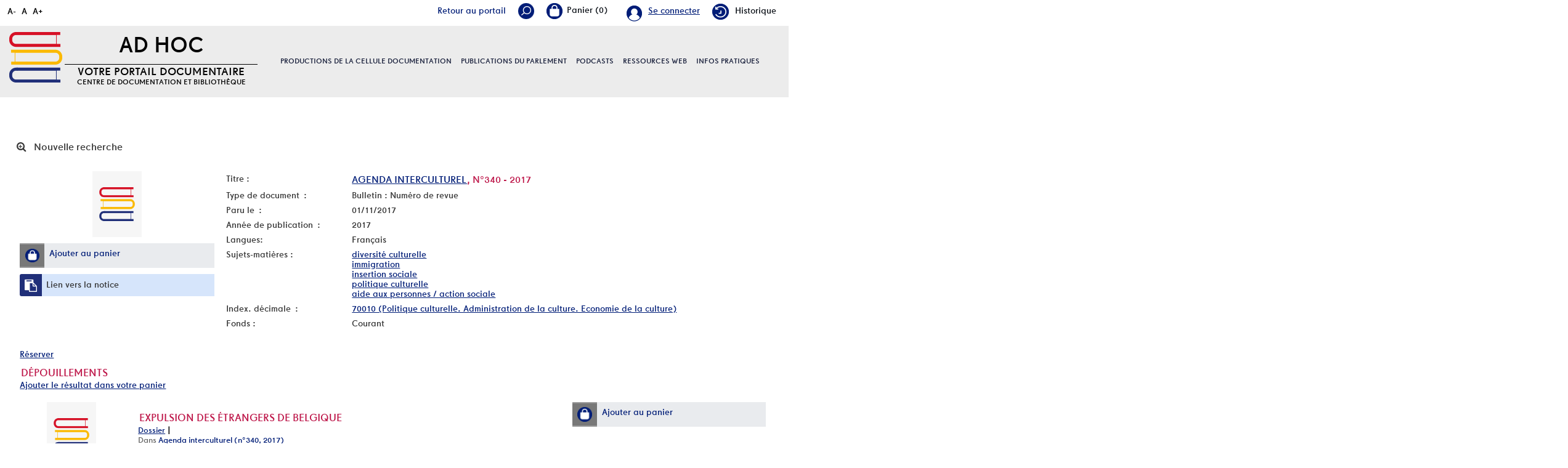

--- FILE ---
content_type: text/html; charset=utf-8
request_url: https://documentation.pfwb.be/index.php?lvl=bulletin_display&id=46419
body_size: 11265
content:
<!DOCTYPE html>
<html lang="fr">
<head>
    
			<meta charset="utf-8">
			<meta name="author" content="PMB Group">
					
			<meta name="keywords" content="OPAC, web, library, opensource, catalog, catalogue, biblioth&egrave;que, m&eacute;diath&egrave;que, pmb, phpmybibli">
			<meta name="description" content="Catalogue en ligne Nom de la Biblioth&egrave;que."><meta name="robots" content="all">
			<!--IE et son enfer de compatibilit?-->
			<meta http-equiv="X-UA-Compatible" content="IE=Edge">
			<meta name="viewport" content="width=device-width, initial-scale=1, maximum-scale=1">
	
	
	<!-- Inclusion JQuery pour uikit --><!--[if (!IE)|(gt IE 8)]><!-->
				<script type="text/javascript" src="./styles/common/toolkits/jquery/versions/jquery-2.2.4.min.js"></script>
				<!--<![endif]-->
				
				<!--[if lte IE 8]>
				  <script type='text/javascript' src='./styles/common/toolkits/jquery/components/jquery-1.9.1.min.js'></script>
				<![endif]--><script type="text/javascript" src="./styles/common/toolkits/jquery/components/jquery.mobile.custom.min.js"></script><script type="text/javascript" src="./styles/common/toolkits/uikit/js/uikit.min.js"></script><link rel="stylesheet" type="text/css" href="./styles/common/toolkits/uikit/css/uikit.min.css?1606294612"><script type="text/javascript" src="./styles/common/toolkits/uikit/js/components/accordion.min.js"></script><link rel="stylesheet" type="text/css" href="./styles/common/toolkits/uikit/css/components/accordion.min.css?1606294612"><script type="text/javascript" src="./styles/common/toolkits/uikit/js/components/init-responsive.min.js"></script><link rel="stylesheet" type="text/css" href="./styles/common/toolkits/uikit/css/components/init-responsive.min.css?1606294612"><script type="text/javascript" src="./styles/common/toolkits/uikit/js/components/search-box-tgle-clpse.min.js"></script><script type="text/javascript" src="./styles/common/toolkits/uikit/js/components/set-grid-footer.min.js"></script><script type="text/javascript" src="./styles/common/toolkits/uikit/js/components/set-grid-intro.min.js"></script><script type="text/javascript" src="./styles/common/toolkits/uikit/js/components/set-grid-main-uncolored.min.js"></script><link rel="stylesheet" type="text/css" href="./styles/common/toolkits/uikit/css/components/set-grid-main-uncolored.min.css?1606294612"><script type="text/javascript" src="./styles/common/toolkits/uikit/js/components/sticky.min.js"></script><link rel="stylesheet" type="text/css" href="./styles/common/toolkits/uikit/css/components/sticky.min.css?1606294612"><script type="text/javascript" src="./styles/common/toolkits/uikit/js/components/user-box-toogle-collapse.min.js"></script><link rel="stylesheet" type="text/css" href="./styles/common/toolkits/uikit/css/components/user-box-toogle-collapse.min.css?1606294612">
<link rel="stylesheet" type="text/css" href="./styles/common/common.css?1618410354">
<link rel="stylesheet" type="text/css" href="./styles/common/contrib.css?1614782633">
<link rel="stylesheet" type="text/css" href="./styles/common/dGrowl.css?1598534013">
<link rel="stylesheet" type="text/css" href="./styles/common/font-awesome.css?1478593624">
<link rel="stylesheet" type="text/css" href="./styles/common/open-sans.css?1479312986">
<link rel="stylesheet" type="text/css" href="./styles/common/pagination.css?1532013719">
<link rel="stylesheet" type="text/css" href="./styles/common/record_display.css?1540561363">
<link rel="stylesheet" type="text/css" href="./styles/pfwb/1-grid.css?1627998557">
<link rel="stylesheet" type="text/css" href="./styles/pfwb/2-base.css?1627998557">
<link rel="stylesheet" type="text/css" href="./styles/pfwb/calendar.css?1627998557">
<link rel="stylesheet" type="text/css" href="./styles/pfwb/font.css?1627998557">
<link rel="stylesheet" type="text/css" href="./styles/pfwb/fontAcontent.css?1627998557">
<link rel="stylesheet" type="text/css" href="./styles/pfwb/nav_bar.css?1627998557">
<link rel="stylesheet" type="text/css" href="./styles/pfwb/pfwb.css?1627998557">
<link rel="stylesheet" type="text/css" href="./styles/pfwb/z_responsive.css?1627998557"><script type="text/javascript">var opac_style= 'pfwb';</script>
	<style type="text/css">
	.Slider .bx-wrapper .bx-viewport {
    border: transparent solid 1px;
}

.odd,
.even {
    background: transparent;
}

.listProd .allProdDoc {
    background-color: #ececec;
}

.uk-thumbnav > * > * {
    background: transparent;
}

.prodDoc:nth-child(2n) {
    background-color: #ececec;
}

#menuPFWBFixe.MenuHoriz .Nav > li > a {
    line-height:normal;
    padding:50px 0;
}

.tundra #contact_form .dijitSelect .dijitArrowButton {
    width:28px;
}

#pmbopac.tundra #contact_form .dijitInputField {
    text-indent:0!important;
    box-shadow:none;
    border:0;
    margin-bottom:5px;
}

#pmbopac.tundra #contact_form_text.dijitTextBox {
    min-height:100px;
    width:100%;
}
		</style>
	<!-- css_authentication -->	<link rel="SHORTCUT ICON" href="./styles/pfwb/images/favicon.png">
	<script type="text/javascript" src="includes/javascript/drag_n_drop.js"></script>
	<script type="text/javascript" src="includes/javascript/handle_drop.js"></script>
	<script type="text/javascript" src="includes/javascript/popup.js"></script>
	<script type="text/javascript">
			// Fonction a utiliser pour l'encodage des URLs en javascript
			function encode_URL(data){
				var docCharSet = document.characterSet ? document.characterSet : document.charset;
				if(docCharSet == "UTF-8"){
	    			return encodeURIComponent(data);
	    		}else{
	    			return escape(data);
	    		}
	    	}
	    </script>
	<script type="text/javascript">
	  	if (!document.getElementsByClassName){ // pour ie
			document.getElementsByClassName = 
			function(nom_class){
				var items=new Array();
				var count=0;
				for (var i=0; i<document.getElementsByTagName('*').length; i++) {  
					if (document.getElementsByTagName('*').item(i).className == nom_class) {
						items[count++] = document.getElementsByTagName('*').item(i); 
				    }
				 }
				return items;
			 }
		}
	</script>

		<link rel="stylesheet" type="text/css" href="./includes/javascript/dojo/dijit/themes/tundra/tundra.css">
		<script type="text/javascript">
			var dojoConfig = {
				parseOnLoad: true,
				locale: 'fr-fr',
				isDebug: false,
				usePlainJson: true,
				packages: [{
						name: 'pmbBase',
						location:'../../../..'
					},{
						name: 'd3',
						location:'../../d3'
					}],
				deps: ['apps/pmb/MessagesStore', 'dgrowl/dGrowl', 'dojo/ready', 'apps/pmb/ImagesStore'],
				callback:function(MessagesStore, dGrowl, ready, ImagesStore){
					window.pmbDojo = {};
					pmbDojo.messages = new MessagesStore({url:'./ajax.php?module=ajax&categ=messages', directInit:false});
					pmbDojo.images = new ImagesStore({url:'./ajax.php?module=ajax&categ=images', directInit:false});
					ready(function(){
						new dGrowl({'channels':[{'name':'info','pos':2},{'name':'error', 'pos':1}]});
					});
						
				},
			};
		</script>
		<script type="text/javascript" src="./includes/javascript/dojo/dojo/dojo.js"></script>
		<script type="text/javascript">
		dojo.addOnLoad(function () {
			// Ajout du theme Dojo
			dojo.addClass(dojo.body(),'tundra');
		})
		</script>
		<script type="text/javascript">
	var pmb_img_patience = './images/patience.gif';
</script><script type="text/javascript">
			var opac_show_social_network =0;
		</script>
	<script type="text/javascript" src="./includes/javascript/scan_requests.js"></script>
	<script type="text/javascript" src="./includes/javascript/http_request.js"></script>
	
	<!-- Enrichissement de notice en Ajax-->
	<script type="text/javascript" src="./includes/javascript/enrichment.js"></script>
<script>
				dojo.addOnLoad(function (){
					//on balance un evenement pour les initialiser les modules si besoin...
					dojo.publish('init',['cms_dojo_init',{}]);
				});
			</script>

		<script type="text/javascript">
			function cms_module_search_22_change_dest(){
				var page = 0;
                var universe = 0;
                var default_segment = 0;
                if(document.forms['cms_module_search_22_searchbox'].dest) {
    				var dests = document.forms['cms_module_search_22_searchbox'].dest;
    				for(var i = 0; i < dests.length; i++){
    					if(dests[i].checked){
    						page = dests[i].value;
                            universe = dests[i].getAttribute('universe');
                            default_segment = dests[i].getAttribute('default_segment');
    						break;
    					}
    				}
                }
                if(universe > 0){
                    if(default_segment > 0){
                        document.forms['cms_module_search_22_searchbox'].action = './index.php?lvl=search_segment&action=segment_results&id='+default_segment;
                    } else {
                        document.forms['cms_module_search_22_searchbox'].action = './index.php?lvl=search_universe&id='+universe;   
                    }  
                } else if(page>0){
					document.forms['cms_module_search_22_searchbox'].action = './index.php?lvl=cmspage&pageid='+page;
				}
                if (page.toString().indexOf('view_') != -1) {
					var view_id = page.substr(5);
				    document.forms['cms_module_search_22_searchbox'].action += '&opac_view='+view_id;
                }
			}
		</script><title>n&deg;340 - 2017, Agenda interculturel Catalogue en ligne</title></head>

<body onload="window.defaultStatus='PMB : Acc&egrave;s public';" id="pmbopac">
	<script type="text/javascript" src="./includes/javascript/tablist_ajax.js"></script>
<script type="text/javascript" src="./includes/javascript/tablist.js"></script>
<script type="text/javascript" src="./includes/javascript/misc.js"></script>
	<div id="att" style="z-Index:1000"></div>
	<div id="container"><div id="intro" fixed="yes">
<div id="intro_bibli" fixed="yes">
			<h3>Nom de la Biblioth&egrave;que</h3>
			<div class="p1"></div>
			<div class="p2"></div>
			</div>
		<div id="cms_module_htmlcode_174" class="cms_module_htmlcode cms_module uk-hidden-large wl-tgl-nav uk-clearfix"><div id="btnMenu" class="uk-navbar">
    <ul class="uk-navbar-nav">
        <li class="tgLbtnMenu">
            <a class="MenuCanvas uk-button" href="#cms_module_sectionslist_173" data-uk-offcanvas="{mode:'slide'}"><i class="fa fa-bars"></i></a>
        </li>
        <li class="tgLbtnMenu uk-hidden" id="tgle-facette">
            <a class="MenuCanvas filter-canvas uk-button" href="#facette" data-uk-offcanvas="{mode:'slide'}"><i class="fa fa-search-plus" aria-hidden="true"></i></a>
        </li>
    </ul>
</div></div><div id="cms_module_metadatas_157" class="cms_module_metadatas cms_module"></div><div id="resume_panier" fixed="yes">
			<iframe recept="yes" recepttype="cart" frameborder="0" id="iframe_resume_panier" name="cart_info" allowtransparency="true" src="" scrolling="no" scrollbar="0"></iframe>
			<script type="text/javascript">
				addLoadEvent(function() {
					document.getElementById('iframe_resume_panier').src = 'cart_info.php';
				});
			</script>
		</div><div id="accessibility" fixed="yes">

		<ul class="accessibility_font_size">
			<li class="accessibility_font_size_small"><a href="javascript:set_font_size(-1);" title="R&eacute;duire le texte">A-</a></li>
			<li class="accessibility_font_size_normal"><a href="javascript:set_font_size(0);" title="R&eacute;initialiser le texte">A</a></li>
			<li class="accessibility_font_size_big"><a href="javascript:set_font_size(1);" title="Agrandir le texte">A+</a></li>
		</ul>
		</div><div id="cms_module_sectionslist_193" class="cms_module_sectionslist cms_module" style="visibility: visible; display: block;"><div class="fonctionnalites">
    <div class="uk-flex uk-flex-right ukm">
        <!-- Div contenant le lien portail -->
        <div id="Tglinkportail">
            <a href="https://portail.pfwb.be/" title="portail">Retour au portail</a>
        </div>
		<div id="TglSearch" class="TglUser">
            <a class="Tglsearch uk-button" data-uk-toggle="{target:'#cms_module_search_22', animation:'uk-animation-slide-top, uk-animation-slide-top', cls:'hide'}">
                <img src="./styles/pfwb/images/loupe_header.png" title="Rechercher">        
            </a>
        </div>
        <div id="containBasket">
        </div>
		<div id="TglUser" class="TglUser">
		    <!-- 
            <a class="Tgllogin uk-button"  data-uk-toggle="{target:'#connexion', animation:'uk-animation-slide-top, uk-animation-slide-top', cls:'hide'}">
                <span class="user">Se connecter</span>        
            </a>
            -->
                            <a href="./index.php?open_login=1" class="user">
                Se connecter
                </a>
                    </div>
                			<div class="rubFonction rubFonction102">
				<a href="./index.php?lvl=search_history"><img src="https://documentation.pfwb.be/cms_vign.php?type=section&amp;id=102&amp;mode=custom_28" alt="Historique">Historique</a>
			</div>
		    </div>

    <script>
        $(document).ready(function () {
            $("#containBasket").append($("#resume_panier"));
        }
        );
    </script>
</div></div><div id="cms_module_section_204" class="cms_module_section cms_module uk-width-xlarge-1-3  uk-width-large-1-1 uk-width-medium-1-1 uk-width-1-1"><div id="titrePortailFixe" class="titrePortailFixe">
    <div class="containIntro">
        <div id="logo">
            <a href="index.php?opac_view=1" title="AD Hoc"><img src="https://documentation.pfwb.be/cms_vign.php?type=section&amp;id=62&amp;mode=custom_90" alt="AD Hoc"></a>
        </div>
        <div class="titlePFWB">
            <h1>AD Hoc</h1>
            <div class="baseline">
                Votre portail documentaire  Centre de documentation et biblioth&egrave;que
            </div>
        </div>
    </div>
</div></div><div id="cms_module_sectionslist_205" class="cms_module_sectionslist cms_module uk-width-xlarge-2-3 uk-width-large-1-1 uk-width-medium-1-1 uk-width-1-1">		<div id="menuPFWBFixe" class="MenuHoriz uk-navbar uk-container uk-visible-large">
            <ul class="Nav uk-navbar-nav uk-flex uk-flex-center">
            <!-- rubriques niveau 1 -->
                                        <li class="uk-parent " data-uk-dropdown="{remaintime:'800', hoverDelayIdle:'0'">
                             
                    <a href="./index.php?lvl=cmspage&amp;pageid=6&amp;id_rubrique=95&amp;opac_view=1" title="Productions de la cellule documentation">Productions de la cellule documentation</a>
                  
                                                            <div class="uk-dropdown uk-dropdown-navbar uk-dropdown-bottom">
                        <ul class="SousNav uk-nav uk-nav-navbar">
                <!-- rubriques niveau 2 -->
                                                            <li>
                                    <a href="./index.php?lvl=cmspage&amp;pageid=6&amp;id_rubrique=96&amp;opac_view=1" title="Revues de presse ">Revues de presse </a>
                                </li>
                                                            <li>
                                    <a href="./index.php?lvl=cmspage&amp;pageid=6&amp;id_rubrique=98&amp;opac_view=1" title="Dossiers d'actualit&eacute;">Dossiers d'actualit&eacute;</a>
                                </li>
                                                            <li>
                                    <a href="./index.php?lvl=cmspage&amp;pageid=6&amp;id_rubrique=408&amp;opac_view=1" title="Revue de presse internationale ">Revue de presse internationale </a>
                                </li>
                                                    </ul>
                     </div>   
                                                        </li>
                                        <li class="uk-parent " data-uk-dropdown="{remaintime:'800', hoverDelayIdle:'0'">
                             
                    <a href="./index.php?lvl=cmspage&amp;pageid=6&amp;id_rubrique=99&amp;opac_view=1" title="Publications du parlement">Publications du parlement</a>
                  
                                                            <div class="uk-dropdown uk-dropdown-navbar uk-dropdown-bottom">
                        <ul class="SousNav uk-nav uk-nav-navbar">
                <!-- rubriques niveau 2 -->
                                                            <li>
                                    <a href="./index.php?lvl=cmspage&amp;pageid=6&amp;id_rubrique=420&amp;opac_view=1" title="Rapports d'activit&eacute;s du Parlement">Rapports d'activit&eacute;s du Parlement</a>
                                </li>
                                                            <li>
                                    <a href="./index.php?lvl=cmspage&amp;pageid=6&amp;id_rubrique=154&amp;opac_view=1" title="Rapports d'activit&eacute;s d&eacute;finis par d&eacute;crets du Parlement">Rapports d'activit&eacute;s d&eacute;finis par d&eacute;crets du Parlement</a>
                                </li>
                                                            <li>
                                    <a href="./index.php?lvl=cmspage&amp;pageid=6&amp;id_rubrique=153&amp;opac_view=1" title="Cahiers de l'ULB et du PFWB">Cahiers de l'ULB et du PFWB</a>
                                </li>
                                                            <li>
                                    <a href="./index.php?lvl=cmspage&amp;pageid=6&amp;id_rubrique=155&amp;opac_view=1" title="Autres publications">Autres publications</a>
                                </li>
                                                    </ul>
                     </div>   
                                                        </li>
                                        <li class="uk-parent " data-uk-dropdown="{remaintime:'800', hoverDelayIdle:'0'">
                             
                    <a href="./index.php?lvl=cmspage&amp;pageid=6&amp;id_rubrique=460&amp;opac_view=1" target="_blank" title="Podcasts">Podcasts</a>
                  
                                                            <div class="uk-dropdown uk-dropdown-navbar uk-dropdown-bottom">
                        <ul class="SousNav uk-nav uk-nav-navbar">
                <!-- rubriques niveau 2 -->
                                                            <li>
                                    <a href="https://soundcloud.com/user-471443200/le-feminisme-est-un-sport-de?utm_source=www.iris-france.org&amp;utm_campaign=wtshare&amp;utm_medium=widget&amp;utm_content=https%253A%252F%252Fsoundcloud.com%252Fuser-4714432" target="_blank" title="Le f&eacute;minisme est un sport de combat. Avec Rokhaya Diallo  (14.05.2025)">Le f&eacute;minisme est un sport de combat. Avec Rokhaya Diallo  (14.05.2025)</a>
                                </li>
                                                            <li>
                                    <a href="https://soundcloud.com/user-471443200/lafrique-face-aux" target="_blank" title="L&rsquo;Afrique face aux recompositions g&eacute;opolitiques. Avec Niagal&eacute; Bagayoko (12.03.2025)">L&rsquo;Afrique face aux recompositions g&eacute;opolitiques. Avec Niagal&eacute; Bagayoko (12.03.2025)</a>
                                </li>
                                                            <li>
                                    <a href="https://youtu.be/KbLq_xEVffY" target="_blank" title="Le PECA : renforcer l&rsquo;art et la culture au c&oelig;ur de l&rsquo;&eacute;cole ! (05.12.2024)">Le PECA : renforcer l&rsquo;art et la culture au c&oelig;ur de l&rsquo;&eacute;cole ! (05.12.2024)</a>
                                </li>
                                                            <li>
                                    <a href="https://podcasts.lesoir.be/main/pub/podcast/578646?productor=828a6824-6900-4d8d-ba06-ff97c39feb86" target="_blank" title="Ce que l'IA peut changer en mati&egrave;re d'enseignement (27.03.2024)">Ce que l'IA peut changer en mati&egrave;re d'enseignement (27.03.2024)</a>
                                </li>
                                                            <li>
                                    <a href="https://youtu.be/rfsSZpdcWcE" target="_blank" title="L'information est-elle une arme ? (19.02.2024)">L'information est-elle une arme ? (19.02.2024)</a>
                                </li>
                                                            <li>
                                    <a href="https://soundcloud.com/user-471443200/geopolitique-des-droits-des" target="_blank" title=" G&eacute;opolitique des droits des LGBTQIA+. "> G&eacute;opolitique des droits des LGBTQIA+. </a>
                                </li>
                                                            <li>
                                    <a href="https://soundcloud.com/user-471443200/antisemitisme-quelle-ampleur" target="_blank" title="Antis&eacute;mitisme : quelle ampleur ? quelles r&eacute;ponses ?">Antis&eacute;mitisme : quelle ampleur ? quelles r&eacute;ponses ?</a>
                                </li>
                                                            <li>
                                    <a href="https://open.spotify.com/episode/56v8rQmoWVdJI6d10tshMK?si=fc2e9aa4a2e54772&amp;nd=1&amp;dlsi=92d686f018b246d3" target="_blank" title="Les extr&eacute;mismes de droite et de gauche">Les extr&eacute;mismes de droite et de gauche</a>
                                </li>
                                                    </ul>
                     </div>   
                                                        </li>
                                        <li class="uk-parent " data-uk-dropdown="{remaintime:'800', hoverDelayIdle:'0'">
                             
                    <a href="./index.php?lvl=cmspage&amp;pageid=6&amp;id_rubrique=86&amp;opac_view=1" title="Ressources web">Ressources web</a>
                  
                                                                            </li>
                                        <li class="uk-parent " data-uk-dropdown="{remaintime:'800', hoverDelayIdle:'0'">
                             
                    <a href="./index.php?lvl=cmspage&amp;pageid=6&amp;id_rubrique=22&amp;opac_view=1" title="Infos pratiques">Infos pratiques</a>
                  
                                                            <div class="uk-dropdown uk-dropdown-navbar uk-dropdown-bottom">
                        <ul class="SousNav uk-nav uk-nav-navbar">
                <!-- rubriques niveau 2 -->
                                                            <li>
                                    <a href="./index.php?lvl=cmspage&amp;pageid=6&amp;id_rubrique=23&amp;opac_view=1" title="Services et &eacute;quipe">Services et &eacute;quipe</a>
                                </li>
                                                            <li>
                                    <a href="https://www.youtube.com/watch?v=USeXemP-dJE" target="_blank" title="Portail Ad Hoc - Guide de l'utilisateur">Portail Ad Hoc - Guide de l'utilisateur</a>
                                </li>
                                                            <li>
                                    <a href="./index.php?lvl=cmspage&amp;pageid=6&amp;id_rubrique=24&amp;opac_view=1" title="FAQ / Aide">FAQ / Aide</a>
                                </li>
                                                    </ul>
                     </div>   
                                                        </li>
                        </ul>
   		</div>            
</div><div id="cms_module_search_22" class="cms_module_search cms_module uk-form uk-width-large-1-1 uk-width-medium-1-1 uk-width-1-1" style="position: absolute;">
			<form method="post" class="searchbox" action="./index.php?lvl=cmspage&amp;pageid=11" name="cms_module_search_22_searchbox" onsubmit="if (cms_module_search_22_searchbox.user_query.value.length == 0) { cms_module_search_22_searchbox.user_query.value='*';}">
				
				<input type="hidden" value="1" name="look_ALL"><span class="research_inputs">
				<input type="text" name="user_query" value="" placeholder="Rechercher ...">
				<input class="bouton" type="submit" value="Rechercher"></span>		
			</form></div><div id="connexion" fixed="yes" style="position: absolute;">

			<h3 class="login_invite">Se connecter</h3><div id="login_form"><form action="index.php?lvl=bulletin_display&amp;id=46419" method="post" name="myform"><label>acc&eacute;der &agrave; votre compte de lecteur</label><br>
				<input type="text" name="login" class="login" size="14" placeholder="identifiant"><br>
				<input type="password" name="password" class="password" size="8" placeholder="Mot de passe" value="">
                <input type="hidden" name="force_login" value="1">
				<input type="submit" name="ok" value="ok" class="bouton"></form><a class="mdp_forgotten" href="./askmdp.php">Mot de passe oubli&eacute; ?</a></div>

			</div><div id="cms_module_htmlcode_137" class="cms_module_htmlcode cms_module"><div class="clear"></div></div><div id="cms_module_sectionslist_173" class="cms_module_sectionslist cms_module uk-offcanvas">	<div class="uk-offcanvas-bar uk-offcanvas-bar-custom">
			<div class="MenuVertResp uk-panel uk-panel-box">
			<ul class="NavResponsive uk-nav uk-nav-side">
			<!-- rubriques niveau 1 -->
							<li>
					<a href="./index.php?lvl=cmspage&amp;pageid=6&amp;id_rubrique=95" title="Productions de la cellule documentation">Productions de la cellule documentation</a>
											<ul class="SousNavResponsive">
				<!-- rubriques niveau 2 -->
															<li>
									<a href="./index.php?lvl=cmspage&amp;pageid=6&amp;id_rubrique=96" title="Revues de presse ">Revues de presse </a>
								</li>
															<li>
									<a href="./index.php?lvl=cmspage&amp;pageid=6&amp;id_rubrique=98" title="Dossiers d'actualit&eacute;">Dossiers d'actualit&eacute;</a>
								</li>
															<li>
									<a href="./index.php?lvl=cmspage&amp;pageid=6&amp;id_rubrique=408" title="Revue de presse internationale ">Revue de presse internationale </a>
								</li>
													</ul>
									</li>
							<li>
					<a href="./index.php?lvl=cmspage&amp;pageid=6&amp;id_rubrique=99" title="Publications du parlement">Publications du parlement</a>
											<ul class="SousNavResponsive">
				<!-- rubriques niveau 2 -->
															<li>
									<a href="./index.php?lvl=cmspage&amp;pageid=6&amp;id_rubrique=420" title="Rapports d'activit&eacute;s du Parlement">Rapports d'activit&eacute;s du Parlement</a>
								</li>
															<li>
									<a href="./index.php?lvl=cmspage&amp;pageid=6&amp;id_rubrique=154" title="Rapports d'activit&eacute;s d&eacute;finis par d&eacute;crets du Parlement">Rapports d'activit&eacute;s d&eacute;finis par d&eacute;crets du Parlement</a>
								</li>
															<li>
									<a href="./index.php?lvl=cmspage&amp;pageid=6&amp;id_rubrique=153" title="Cahiers de l'ULB et du PFWB">Cahiers de l'ULB et du PFWB</a>
								</li>
															<li>
									<a href="./index.php?lvl=cmspage&amp;pageid=6&amp;id_rubrique=155" title="Autres publications">Autres publications</a>
								</li>
													</ul>
									</li>
							<li>
					<a href="./index.php?lvl=cmspage&amp;pageid=6&amp;id_rubrique=460" target="_blank" title="Podcasts">Podcasts</a>
											<ul class="SousNavResponsive">
				<!-- rubriques niveau 2 -->
															<li>
									<a href="https://soundcloud.com/user-471443200/le-feminisme-est-un-sport-de?utm_source=www.iris-france.org&amp;utm_campaign=wtshare&amp;utm_medium=widget&amp;utm_content=https%253A%252F%252Fsoundcloud.com%252Fuser-4714432" target="_blank" title="Le f&eacute;minisme est un sport de combat. Avec Rokhaya Diallo  (14.05.2025)">Le f&eacute;minisme est un sport de combat. Avec Rokhaya Diallo  (14.05.2025)</a>
								</li>
															<li>
									<a href="https://soundcloud.com/user-471443200/lafrique-face-aux" target="_blank" title="L&rsquo;Afrique face aux recompositions g&eacute;opolitiques. Avec Niagal&eacute; Bagayoko (12.03.2025)">L&rsquo;Afrique face aux recompositions g&eacute;opolitiques. Avec Niagal&eacute; Bagayoko (12.03.2025)</a>
								</li>
															<li>
									<a href="https://youtu.be/KbLq_xEVffY" target="_blank" title="Le PECA : renforcer l&rsquo;art et la culture au c&oelig;ur de l&rsquo;&eacute;cole ! (05.12.2024)">Le PECA : renforcer l&rsquo;art et la culture au c&oelig;ur de l&rsquo;&eacute;cole ! (05.12.2024)</a>
								</li>
															<li>
									<a href="https://podcasts.lesoir.be/main/pub/podcast/578646?productor=828a6824-6900-4d8d-ba06-ff97c39feb86" target="_blank" title="Ce que l'IA peut changer en mati&egrave;re d'enseignement (27.03.2024)">Ce que l'IA peut changer en mati&egrave;re d'enseignement (27.03.2024)</a>
								</li>
															<li>
									<a href="https://youtu.be/rfsSZpdcWcE" target="_blank" title="L'information est-elle une arme ? (19.02.2024)">L'information est-elle une arme ? (19.02.2024)</a>
								</li>
															<li>
									<a href="https://soundcloud.com/user-471443200/geopolitique-des-droits-des" target="_blank" title=" G&eacute;opolitique des droits des LGBTQIA+. "> G&eacute;opolitique des droits des LGBTQIA+. </a>
								</li>
															<li>
									<a href="https://soundcloud.com/user-471443200/antisemitisme-quelle-ampleur" target="_blank" title="Antis&eacute;mitisme : quelle ampleur ? quelles r&eacute;ponses ?">Antis&eacute;mitisme : quelle ampleur ? quelles r&eacute;ponses ?</a>
								</li>
															<li>
									<a href="https://open.spotify.com/episode/56v8rQmoWVdJI6d10tshMK?si=fc2e9aa4a2e54772&amp;nd=1&amp;dlsi=92d686f018b246d3" target="_blank" title="Les extr&eacute;mismes de droite et de gauche">Les extr&eacute;mismes de droite et de gauche</a>
								</li>
													</ul>
									</li>
							<li>
					<a href="./index.php?lvl=cmspage&amp;pageid=6&amp;id_rubrique=86" title="Ressources web">Ressources web</a>
											<ul class="SousNavResponsive">
				<!-- rubriques niveau 2 -->
															<li>
									<a href="./index.php?lvl=cmspage&amp;pageid=6&amp;id_rubrique=137" title="Institutions parlementaires de Belgique">Institutions parlementaires de Belgique</a>
								</li>
															<li>
									<a href="./index.php?lvl=cmspage&amp;pageid=6&amp;id_rubrique=146" title="Institutions parlementaires internationales">Institutions parlementaires internationales</a>
								</li>
															<li>
									<a href="./index.php?lvl=cmspage&amp;pageid=6&amp;id_rubrique=148" title="Partis politiques repr&eacute;sent&eacute;s au Parlement de la F&eacute;d&eacute;ration Wallonie-Bruxelles">Partis politiques repr&eacute;sent&eacute;s au Parlement de la F&eacute;d&eacute;ration Wallonie-Bruxelles</a>
								</li>
															<li>
									<a href="./index.php?lvl=cmspage&amp;pageid=6&amp;id_rubrique=149" title="L&eacute;gislation">L&eacute;gislation</a>
								</li>
															<li>
									<a href="./index.php?lvl=cmspage&amp;pageid=6&amp;id_rubrique=138" title="Administrations et institutions">Administrations et institutions</a>
								</li>
															<li>
									<a href="./index.php?lvl=cmspage&amp;pageid=6&amp;id_rubrique=139" title="Sites de v&eacute;rification de l'information / Education aux m&eacute;dias">Sites de v&eacute;rification de l'information / Education aux m&eacute;dias</a>
								</li>
															<li>
									<a href="./index.php?lvl=cmspage&amp;pageid=6&amp;id_rubrique=393" title="Egalit&eacute; des chances / Egalit&eacute; des genres">Egalit&eacute; des chances / Egalit&eacute; des genres</a>
								</li>
													</ul>
									</li>
							<li>
					<a href="./index.php?lvl=cmspage&amp;pageid=6&amp;id_rubrique=22" title="Infos pratiques">Infos pratiques</a>
											<ul class="SousNavResponsive">
				<!-- rubriques niveau 2 -->
															<li>
									<a href="./index.php?lvl=cmspage&amp;pageid=6&amp;id_rubrique=23" title="Services et &eacute;quipe">Services et &eacute;quipe</a>
								</li>
															<li>
									<a href="https://www.youtube.com/watch?v=USeXemP-dJE" target="_blank" title="Portail Ad Hoc - Guide de l'utilisateur">Portail Ad Hoc - Guide de l'utilisateur</a>
								</li>
															<li>
									<a href="./index.php?lvl=cmspage&amp;pageid=6&amp;id_rubrique=24" title="FAQ / Aide">FAQ / Aide</a>
								</li>
													</ul>
									</li>
						</ul>
		</div>
		</div></div></div><div id="main" fixed="yes"><div id="main_header"></div><div id="main_hors_footer">
						

<script type="text/javascript" src="./includes/javascript/auth_popup.js"></script>	
<script type="text/javascript" src="./includes/javascript/pnb.js"></script><div id="cms_module_htmlcode_170" class="cms_module_htmlcode cms_module cms_module_breadcrumb"><style>
    #navigator {
        display:block!important;
    }
</style></div><div id="navigator" fixed="yes">
<table style="width:100%"><tr><td class="navig_actions_first_screen"><a href="./index.php?lvl=index" class="avec_recherches"><span>Nouvelle recherche</span></a></td>
</tr></table></div><div id="intro_message"><div class="p2"></div></div><!-- fermeture de #navigator -->

			<div id="notice">
<!-- $Id: record_extended_display.tpl.html,v 1.97.6.5 2021/04/02 12:41:54 dgoron Exp $ -->
		<style type="text/css">
		
	</style>

<div id="noticeNot" data-record-id="166357">
	<div class="parentNot">
		<div id="blocNotice_descr">
			
			<!-- Affichage des onglets d'enrichissement -->
																							
			<!-- div conteneurs des onglets perso -->
						
			<!-- div conteneur des enrichissements -->
			<div id="div_detail166357">
										<div class="asideContentNot">
																		<!-- Vignette de la notice -->
							<div class="vignetteimgNot">
								<div class="vignetteDocNot">
									<img class="vignetteNot" src="./styles/pfwb/images/no_image.jpg" alt="Agenda interculturel, n&deg;340 - 2017">
								</div>
							</div>
																
																					
																					
																		<!-- Ajouter au panier -->
							<div class="onglet_basketNot ui-panel-basket-item">
								<div id="record_container_166357_cart" class="ui-flex ui-flex-middle">
																			<a href="cart_info.php?id=166357&amp;header=n%C2%B0340+-+2017" title="Ajouter au panier" target="cart_info" class="img_basketNot">
											<span class="icon_basketNot"><img src="./styles/pfwb/images/white_basket.png" style="border:0px" alt="Ajouter au panier"></span>
										</a>
										<a href="cart_info.php?id=166357&amp;header=n%C2%B0340+-+2017" title="Ajouter au panier" target="cart_info" class="label_basketNot">
											<span class="label_basketNot">Ajouter au panier</span>
										</a>
																	</div>
							</div>	
																						<!-- Bouton de pnb -->
												
																<!-- Bouton edition -->
										
																										
																																																																					
																		<!-- Permalink -->
							<div class="lienP">
								<span class="img_permalink"><i class="fa fa-clipboard" aria-hidden="true"></i></span>
								<span class="label_permalink"><a href="https://documentation.pfwb.be/index.php?lvl=bulletin_display&amp;id=46419" title="Lien vers la notice">Lien vers la notice</a></span>
							</div>
																</div>
				
				
																	
				<!-- Contenu de la notice -->
				<div class="notice_contenu">
					<span class="Z3988" title="ctx_ver=Z39.88-2004&amp;rft_val_fmt=info%3Aofi%2Ffmt%3Akev%3Amtx%3A"></span>
											<table class="descr_notice">
							<tbody>
									<tr class="record_tit1">
		<td class="labelNot">
			<span>Titre : </span>
		</td>
		<td class="labelContent">
			<span id="exempl_titleNot">
				<a href="https://documentation.pfwb.be/index.php?lvl=notice_display&amp;id=164394" title="Agenda interculturel">Agenda interculturel</a>, n&deg;340 - 2017			</span>
		</td>
	</tr>
								
																																		
																																		
																																																				
																																																				
																																									
																											<tr class="record_tdoc">
											<td class="labelNot">
												<span>Type de document&nbsp;: </span> <!-- Type de document-->
											</td>
											<td class="labelContent">
												<span>
																											Bulletin : Num&eacute;ro de revue																									</span>
											</td>
										</tr>
																									
																																	
											<tr class="record_bul_info">
			<td class="labelNot">
				<span>Paru le&nbsp;: </span> <!-- Paru le -->
			</td>
			<td class="labelContent">
				<span>01/11/2017</span>
			</td>
		</tr>
									
																																						<tr class="record_year">
												<td class="labelNot">
													<span>Ann&eacute;e de publication&nbsp;: </span> <!-- Annee edition -->
												</td>
												<td class="labelContent">
													<span>2017</span>
												</td>
											</tr>
																																			
																																	
																
																																	
																																	
																																	
																																	
																																	
																																	
																																	
																											<tr class="record_langues">
											<td class="labelNot">
												<span>Langues:</span>
											</td>
											<td class="labelContent">
																																							<span>Fran&ccedil;ais</span>
																																				</td>
										</tr>
																									
																																	
																											<tr class="record_concepts">
											<td class="labelNot">
												<span>Sujets-mati&egrave;res :</span>
											</td>
											<td class="labelContent">
																								    												    <a href="./index.php?lvl=concept_see&amp;id=185" title="diversit&eacute; culturelle">diversit&eacute; culturelle</a>
																								    																													<br>
																										    												    <a href="./index.php?lvl=concept_see&amp;id=140" title="immigration">immigration</a>
																								    																													<br>
																										    												    <a href="./index.php?lvl=concept_see&amp;id=456" title="insertion sociale">insertion sociale</a>
																								    																													<br>
																										    												    <a href="./index.php?lvl=concept_see&amp;id=383" title="politique culturelle">politique culturelle</a>
																								    																													<br>
																										    												    <a href="./index.php?lvl=concept_see&amp;id=164" title="aide aux personnes / action sociale">aide aux personnes / action sociale</a>
																							</td>
										</tr>
																									
																											<tr class="record_indexint">
											<td class="labelNot">
												<span>Index. d&eacute;cimale&nbsp;: </span>
											</td>
											<td class="labelContent">
												<span><a href="./index.php?lvl=indexint_see&amp;id=367">70010 (Politique culturelle. Administration de la culture. Economie de la culture)</a></span>
											</td>
										</tr>
																									
																																	
																																	
																																	
																																	
																											<tr class="record_p_perso">
											<td class="labelNot">
												<span>Fonds :</span>
											</td>
											<td class="labelContent">
												<span>Courant</span>
											</td>
										</tr>
																									
								<!--Autorit?s persos-->
																									                                
																																	
																																	
																																</tbody>
						</table>
									</div>
			</div>
		</div>
		<div class="clear"></div>
																				<!-- Bouton de reservation -->
																														<div id="resa_notice-166357" class="resa_notice">
										<a href="#" onclick="if(confirm('Voulez-vous vraiment r&eacute;server ce document ?')){w=window.open('./do_resa.php?lvl=resa&amp;id_notice=166357&amp;id_bulletin=46419&amp;oresa=popup','doresa','scrollbars=yes,width=500,height=600,menubar=0,resizable=yes'); w.focus(); return false;}else return false;" id="bt_resa_NotCourte-166357" class="bt_resa_NotCourte">R&eacute;server</a>
																			</div>
									<div class="clear"></div>
																																						
			<!-- Depouillements -->
						<div id="zone_depouillements">
				<h3>
					<span id="titre_depouillements">D&eacute;pouillements</span>
				</h3>
														      <a href="cart_info.php?id=46419&amp;lvl=analysis" target="cart_info" title="Ajouter le r&eacute;sultat dans votre panier">Ajouter le r&eacute;sultat dans votre panier</a>
													<!-- $Id: record_in_result_display.tpl.html,v 1.61.6.1 2019/11/07 14:25:48 ngantier Exp $ -->

<div id="record_container_174867" class="parentNotCourte uk-clearfix">
					

 				<div class="vignetteimgNot">
														<!-- Vignette de la notice -->
						<div class="vignetteDocNot">
							<img class="vignetteNot" src="./styles/pfwb/images/no_image.jpg" alt="Expulsion des &eacute;trangers de Belgique">
						</div>						
						
						
							<p class="typeDoc_notCourte">
											Article : Article de revue									</p>
			 
		</div>
	
	
				<!-- Contenu de la notice -->
			<div class="notice_corps">
				<div class="descr_notice_corps">
											<span class="Z3988" title="ctx_ver=Z39.88-2004&amp;rft_val_fmt=info%3Aofi%2Ffmt%3Akev%3Amtx%3Ajournal&amp;rft.genre=article&amp;rft.atitle=Expulsion%20des%20%C3%A9trangers%20de%20Belgique&amp;rft.jtitle=Agenda%20interculturel&amp;rft.issue=n%C2%B0340&amp;rft.date=2017&amp;rft.epage=p.%203-23&amp;rft_id=&amp;rft.au=Dossier&amp;rft.aulast=Dossier&amp;rft.aufirst="></span>
										
											<div class="title_notCourte">
							<h3><a href="https://documentation.pfwb.be/index.php?lvl=notice_display&amp;id=174867">
																																																				
																	<span class="tit1_notCourte">Expulsion des &eacute;trangers de Belgique</span>
															</a></h3>
						</div>
										
											<div class="infoCompl_notCourte">
																																		<span class="auteur_notCourte">
																			<a href="./index.php?lvl=author_see&amp;id=24">Dossier</a>																			</span>
																															
																													
																													
										 | 		<div class="in_notCourte">
			<span>Dans </span> <!-- Titre du periodique-->
			<span><a href="https://documentation.pfwb.be/index.php?lvl=bulletin_display&amp;id=46419" title="Agenda interculturel (n&deg;340 2017)">Agenda interculturel (n&deg;340, 2017)</a></span>
		</div>
								
													</div>
										
																				</div>
									<!-- Plus d'informations -->
					<div class="plusN">
						<a href="https://documentation.pfwb.be/index.php?lvl=notice_display&amp;id=174867">Plus d'information...</a>
					</div>
							</div>
		
				<div class="panier_avis_notCourte">
													
																		<!-- Ajouter au panier -->
						<div class="onglet_basketNoticeCourte ui-panel-basket-item">
							<div id="record_container_174867_cart" class="ui-flex ui-flex-middle">
																	<a href="cart_info.php?id=174867&amp;header=Expulsion+des+%C3%A9trangers+de+Belgique" target="cart_info" class="img_basketNotCourte" title="Ajouter au panier">
										<span class="icon_basketNot"><img src="./styles/pfwb/images/white_basket.png" style="border:0px" alt="Ajouter au panier"></span>
									</a>
									<a href="cart_info.php?id=174867&amp;header=Expulsion+des+%C3%A9trangers+de+Belgique" target="cart_info" class="label_basketNotCourte" title="Ajouter au panier">
										<span class="label_basketNot">Ajouter au panier</span>
									</a>
															</div>
						</div>
											
				

													
											
													
				
										
															
							<!-- Documents numeriques -->
									</div>
		<div class="clear"></div>
	

			<div class="footer_notice">
																									<!-- Bouton de pnb -->
													
																																											<!-- Bouton de reservation -->
																																		<div id="resa_notice-174867" class="resa_notice">
											<h3>
												<a href="#" onclick="if(confirm('Voulez-vous vraiment r&eacute;server ce document ?')){w=window.open('./do_resa.php?lvl=resa&amp;id_notice=174867&amp;id_bulletin=46419&amp;oresa=popup','doresa','scrollbars=yes,width=500,height=600,menubar=0,resizable=yes'); w.focus(); return false;}else return false;" id="bt_resa_NotCourte-174867" class="bt_resa_NotCourte">R&eacute;server</a>
											</h3>
										</div>
																																			
													<!-- Voir les disponibilites -->
							<div class="dispoLien_notice">
								<a href="https://documentation.pfwb.be/index.php?lvl=notice_display&amp;id=174867#zone_exemplaires">
																			<span class="notice_dispo">Disponible</span>
																	</a>
							</div>
																				</div>
		
					
	<div class="clear"></div>
</div>
					</div>
					
														<!-- Exemplaire -->
					<div id="zone_exemplaires">
						
<h3><span id="titre_exemplaires" class="titre_exemplaires">Exemplaires (1)</span></h3>
<table cellpadding="2" class="exemplaires" style="width:100%">
<tr class="thead"><th class="expl_header_expl_cb">Code-barres</th><th class="expl_header_expl_cote">Cote</th><th class="expl_header_tdoc_libelle">Support</th><th class="expl_header_location_libelle">Localisation</th><th class="expl_header_section_libelle">Section</th><th class="expl_header_statut">Disponibilit&eacute;</th></tr><tr class="item_expl expl_available"><td id="expl_1780" class="Code-barres">PCF NP00002160</td><td class="Cote">n.c.</td><td class="Support">Ind&eacute;termin&eacute;</td><td class="Localisation">Centre de documentation</td><td class="Section">Magasin</td><td class="Disponibilit&eacute;"><strong>Disponible</strong> </td></tr>
</table>
					</div>
											
									
									
					<div id="docnum">
				
			</div>
				
					
				
							 
		
								
		
								
		
								
	</div>
</div><script type="text/javascript">getEnrichment('166357');</script>
</div><div id="carrousel_bulletin" class="main_wrapper">
				<table class="carroussel_bulletin" style="">
					<tr><td style="width:4%;"><a href="index.php?lvl=bulletin_display&amp;id=46367"><img class="align_middle" src="./images/previous1.png" alt=""></a></td><td class="active" style="width:13.142857142857%;"><a href="index.php?lvl=bulletin_display&amp;id=46327">n&deg;336<br>2017</a></td><td class="active" style="width:13.142857142857%;"><a href="index.php?lvl=bulletin_display&amp;id=46450">n&deg;337<br>2017</a></td><td class="active" style="width:13.142857142857%;"><a href="index.php?lvl=bulletin_display&amp;id=46367">n&deg;339<br>2017</a></td><td class="current_bull_carroussel" style="width:13.142857142857%;"><a href="index.php?lvl=bulletin_display&amp;id=46419">n&deg;340<br>2017</a></td><td class="active" style="width:13.142857142857%;"><a href="index.php?lvl=bulletin_display&amp;id=46423">n&deg;341<br>2017</a></td><td class="active" style="width:13.142857142857%;"><a href="index.php?lvl=bulletin_display&amp;id=46397">n&deg;342<br>2018</a></td><td class="active" style="width:13.142857142857%;"><a href="index.php?lvl=bulletin_display&amp;id=46429">n&deg;343<br>2018</a></td><td style="width:4%;"><a href="index.php?lvl=bulletin_display&amp;id=46423"><img class="align_middle" src="./images/next1.png" alt=""></a></td>
					</tr>
				</table>
			</div>

	
		</div><!-- fin DIV main_hors_footer --> 

		</div><!-- /div id=main -->

		<!-- /div id=intro -->		
		<div id="bandeau" style="margin: 0px; padding: 0px; border: medium none;" fixed="yes">
<div id="accueil" fixed="yes">

<h3><span onclick='document.location="./index.php?"' style="cursor: pointer;">Accueil</span></h3>
<p class="centered"><a href="./index.php?"><img src="images/site/livre.png" alt="Accueil" style="border:0px" class="center"></a></p>
<div id="lang_select"><h3><span>S&eacute;lection de la langue</span></h3><form method="post" action="index.php?lvl=bulletin_display&amp;id=46419"><select name="lang_sel" onchange="this.form.submit();"><option value="fr_FR" selected>Fran&ccedil;ais </option><option value="en_UK">English (UK)</option></select></form></div>

					</div><!-- fermeture #accueil -->
<!-- fermeture #connexion -->
<div id="adresse" fixed="yes">

		<h3>Adresse</h3>

		<span>
			Nom de la Biblioth&egrave;que<br>
			votre adresse<br>
			votre code postal Ville<br>
			France&nbsp;<br>
			votre num&eacute;ro de t&eacute;l&eacute;phone<br><span id="opac_biblio_email">
			<a href="mailto:documentation@pfwb.be" title="documentation@pfwb.be">contact</a></span></span>
	    </div><!-- fermeture #adresse --></div><div id="bandeau_2" fixed="yes"></div><div id="footer" fixed="yes">

<div id="cms_module_sectionslist_122" class="cms_module_sectionslist cms_module uk-width-large-1-5 uk-width-medium-1-5 uk-width-small-1-1">    <div class="logosFooter">
        <ul>
                        <!-- logo + lien -->
            <li class="imgS uk-flex uk-flex-center">
                <a href="http://www.pfwb.be" target="_blank" title="F&eacute;d&eacute;ration Wallonie Bruxelles - Le Parlement">
                    <img src="https://documentation.pfwb.be/cms_vign.php?type=section&amp;id=53&amp;mode=custom_150" alt="F&eacute;d&eacute;ration Wallonie Bruxelles - Le Parlement">
                </a>
            </li>
                    </ul>    
    </div>
    
</div><span id="footer_rss" fixed="yes">
	
</span>
<span id="footer_link_sup" fixed="yes">
		<a href="http://www.sigb.net.com/poomble.php" target="_blank">Lien vers autre site</a> &nbsp;
</span>

<span id="footer_link_website" fixed="yes">
	<a class="footer_biblio_name" href="url%20de%20l'opac" title="Nom de la Biblioth&egrave;que">Nom de la Biblioth&egrave;que</a> &nbsp;
</span>	

<span id="footer_link_pmb" fixed="yes">
<a href="http://www.google.fr" target="_blank">Faire une recherche avec Google</a> &nbsp;
		<a class="lien_pmb_footer" href="https://www.sigb.net" title="...une solution libre pour la m&eacute;diath&egrave;que..." target="_blank">pmb</a> 	
</span>		
		
<div id="cms_module_sectionslist_121" class="cms_module_sectionslist cms_module uk-width-large-3-5 uk-width-medium-3-5 uk-width-small-4-5"><div class="liensFooter">
    <nav class="uk-navbar uk-flex uk-flex-center">
        <ul class="uk-navbar-nav">
                            <li>
                    <a href="./index.php?lvl=cmspage&amp;pageid=6&amp;id_rubrique=50" title="Mentions l&eacute;gales">
                        Mentions l&eacute;gales
                    </a>
                </li>
                            <li>
                    <a href="./index.php?lvl=cmspage&amp;pageid=6&amp;id_rubrique=80" title="Plan du site">
                        Plan du site
                    </a>
                </li>
                            <li>
                    <a href="./index.php?lvl=contact_form" title="Nous contacter">
                        Nous contacter
                    </a>
                </li>
                    </ul>
    </nav>
</div>
</div><div id="cms_module_htmlcode_134" class="cms_module_htmlcode cms_module uk-width-large-1-5 uk-width-medium-1-5 uk-width-small-1-5"><div class="Ancre">
	<a href="#pmbopac" title="Top" data-uk-smooth-scroll>&Lambda;</a>
</div></div></div></div><!-- /div id=container -->
		
		<script type="text/javascript">init_drag();	//rechercher!!</script> 
		<script type="text/javascript" src="./includes/javascript/tarteaucitron/tarteaucitron.js"></script>
		<script type="text/javascript">
	        tarteaucitron.init({
	    	  "privacyUrl": "", /* Privacy policy url */
	
	    	  "hashtag": "#PhpMyBibli-COOKIECONSENT", /* Open the panel with this hashtag */
	    	  "cookieName": "PhpMyBibli-COOKIECONSENT", /* Cookie name */
	    
	    	  "orientation": "bottom", /* Banner position (top - bottom - popup) */
	       
	          "groupServices": true, /* Group services by category */
	                           
	    	  "showAlertSmall": false, /* Show the small banner on bottom right */
	    	  "cookieslist": false, /* Show the cookie list */
				                           
	          "closePopup": false, /* Show a close X on the banner */
	
	          "showIcon": false, /* Show cookie icon to manage cookies */
	          "iconSrc": "./images/cookie.png", /* Optionnal: URL or base64 encoded image */
	          "iconPosition": "BottomRight", /* BottomRight, BottomLeft, TopRight and TopLeft */
	
	    	  "adblocker": false, /* Show a Warning if an adblocker is detected */
	                           
	          "DenyAllCta" : true, /* Show the deny all button */
	          "AcceptAllCta" : true, /* Show the accept all button when highPrivacy on */
	          "highPrivacy": true, /* HIGHLY RECOMMANDED Disable auto consent */
	                           
	    	  "handleBrowserDNTRequest": false, /* If Do Not Track == 1, disallow all */
	
	    	  "removeCredit": true, /* Remove credit link */
	    	  "moreInfoLink": true, /* Show more info link */
	
	          "useExternalCss": false, /* If false, the tarteaucitron.css file will be loaded */
	          "useExternalJs": false, /* If false, the tarteaucitron.js file will be loaded */
				
	    	  //"cookieDomain": ".my-multisite-domaine.fr", /* Shared cookie for multisite */
	                          
	          "readmoreLink": "", /* Change the default readmore link */
	
	          "mandatory": true, /* Show a message about mandatory cookies */
	        });
 
        </script>
		</body>
		</html>


--- FILE ---
content_type: text/css
request_url: https://documentation.pfwb.be/styles/pfwb/font.css?1627998557
body_size: 202
content:
@font-face {
    font-family: 'Drescher';
    src: url('./font/DrescherGroteskBT-SmallSizes.eot');
    src: url('./font/DrescherGroteskBT-SmallSizes.eot?#iefix') format('embedded-opentype'),
        url('./font/DrescherGroteskBT-SmallSizes.woff2') format('woff2'),
        url('./font/DrescherGroteskBT-SmallSizes.woff') format('woff'),
        url('./font/DrescherGroteskBT-SmallSizes.ttf') format('truetype'),
        url('./font/DrescherGroteskBT-SmallSizes.svg#DrescherGroteskBT-SmallSizes') format('svg');
    font-weight: normal;
    font-style: normal;
}

--- FILE ---
content_type: text/css
request_url: https://documentation.pfwb.be/styles/pfwb/nav_bar.css?1627998557
body_size: 59
content:
uk-width-xlarge-2-3 uk-width-large-1-1 uk-width-medium-1-1 uk-width-1-1

--- FILE ---
content_type: application/javascript
request_url: https://documentation.pfwb.be/includes/javascript/scan_requests.js
body_size: 1110
content:
// +-------------------------------------------------+
// � 2002-2004 PMB Services / www.sigb.net pmb@sigb.net et contributeurs (voir www.sigb.net)
// +-------------------------------------------------+
// $Id: scan_requests.js,v 1.6.6.2 2019/11/27 08:55:21 dgoron Exp $

function show_scan_request(record_id, record_type) {
	var ajax_scan_request = new http_request();
	var url = './ajax.php?module=ajax&categ=scan_requests&sub=form&action=edit&record_id='+record_id+'&record_type='+record_type;
	ajax_scan_request.request(url,0,'',1,function(data) {
		document.getElementById('frame_notice_preview').innerHTML=data;
		var tags = document.getElementById('frame_notice_preview').getElementsByTagName('script');
   		for(var i=0;i<tags.length;i++){
			window.eval(tags[i].text);
    	}
   		if(document.body.className.indexOf('tundra') === -1) {
   			document.body.className += ' tundra';
   		}
		dojo.parser.parse(document.getElementById('frame_notice_preview'));
	},0,0);
}

function kill_scan_request_frame() {
	var scan_request_view=document.getElementById('frame_notice_preview');
	if (scan_request_view) {
		dojo.forEach(dijit.findWidgets(dojo.byId('frame_notice_preview')), function(w) {
		    w.destroyRecursive();
		});
		scan_request_view.parentNode.removeChild(scan_request_view);
	}
}

function create_scan_request_in_record(id_suffix, record_type, record_id) {
	var title = document.getElementById('scan_request_title' + id_suffix).value;
	var desc = document.getElementById('scan_request_desc' + id_suffix).value;
	var nb_scanned_pages = document.getElementById('scan_request_nb_scanned_pages' + id_suffix).value;
	var num_location = 0;
	if(document.getElementById('scan_request_num_location' + id_suffix)) {
		num_location = document.getElementById('scan_request_num_location' + id_suffix).value;
	}
	var priority = document.getElementById('scan_request_priority' + id_suffix).value;
	var date = document.getElementById('scan_request_date' + id_suffix).value;
	var wish_date = document.getElementById('scan_request_wish_date' + id_suffix).value;
	var deadline_date = document.getElementById('scan_request_deadline_date' + id_suffix).value;
	var status = document.getElementById('scan_request_status' + id_suffix).value;
	var record_comment = document.getElementById('scan_request_linked_records_' + record_type + '_' + record_id + '_comment' + id_suffix).value;
	
	var params = '&scan_request_title='+title
		+'&scan_request_desc='+desc
		+'&scan_request_nb_scanned_pages='+nb_scanned_pages
		+'&scan_request_num_location='+num_location
		+'&scan_request_priority='+priority
		+'&scan_request_date='+date
		+'&scan_request_wish_date='+wish_date
		+'&scan_request_deadline_date='+deadline_date
		+'&scan_request_status='+status
		+'&scan_request_linked_records_'+record_type+'['+record_id+'][comment]='+record_comment;
	var req = new http_request();
	req.request('ajax.php?module=ajax&categ=scan_requests&sub=form&action=create', true, params, true, function(data){
		document.getElementById('scan_request'+id_suffix).innerHTML=data;
	});
}

function expand_scan_request(id_scan_request) {
	var element = document.getElementById("scan_request_" + id_scan_request + "_child");
	var img = document.getElementById("scan_request_" + id_scan_request + "_img");
	if (element.style.display) {
		element.style.display = "";
		if(img) img.src = img.src.replace("nomgif=plus","nomgif=moins");
	} else {
		element.style.display = "none";
		if(img) img.src = img.src.replace("nomgif=moins","nomgif=plus");
	}
}

function expand_scan_request_records(record_id, record_type) {
	var element = document.getElementById("scan_request_" + record_type + "_" + record_id + "_child");
	var img = document.getElementById("scan_request_" + record_type + "_" + record_id + "_img");
	if (element.style.display) {
		element.style.display = "";
		if(img) img.src = img.src.replace("nomgif=plus","nomgif=moins");
	} else {
		element.style.display = "none";
		if(img) img.src = img.src.replace("nomgif=moins","nomgif=plus");
	}
}